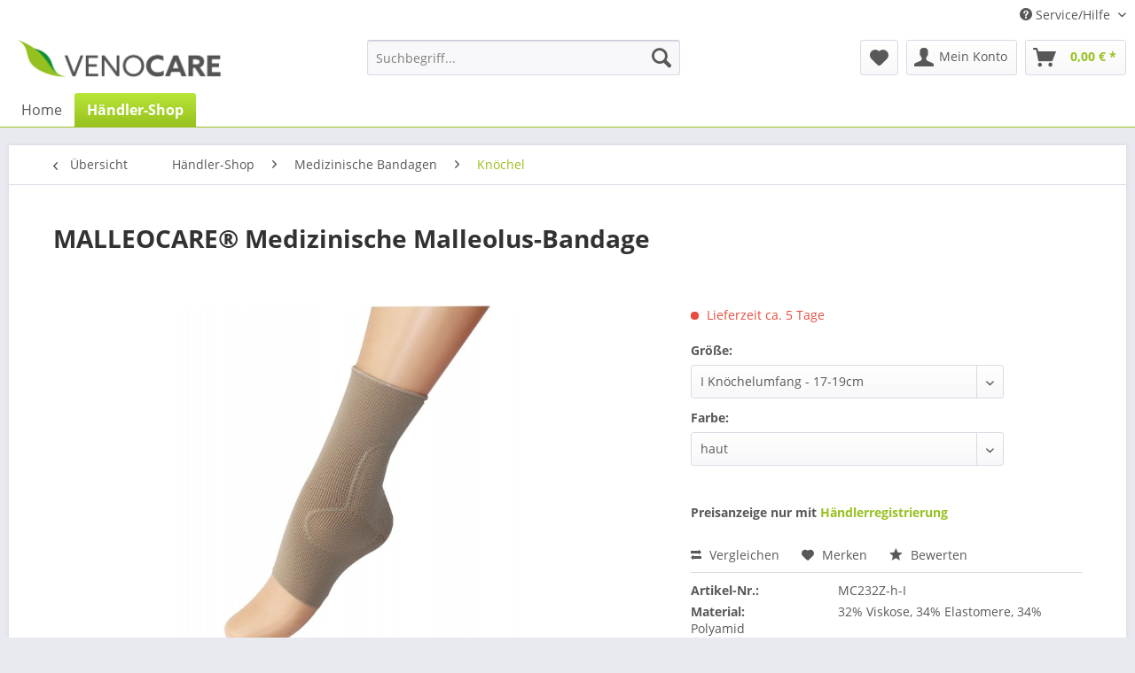

--- FILE ---
content_type: text/html; charset=UTF-8
request_url: https://venocare.de/haendler-shop/medizinische-bandagen/knoechel/13/malleocare-medizinische-malleolus-bandage
body_size: 9739
content:
<!DOCTYPE html>
<html class="no-js" lang="de" itemscope="itemscope" itemtype="http://schema.org/WebPage">
<head>
<meta charset="utf-8">
<meta name="author" content="" />
<meta name="robots" content="index,follow" />
<meta name="revisit-after" content="15 days" />
<meta name="keywords" content=" 
Formgestrickte, Zweizug-Spezialbandage, zweiteiliger, Silikon-, Profileinlage, Naht, Entlastung, Stabilisierung.
 " />
<meta name="description" content="Formgestrickte Zweizug-Spezialbandage mit zweiteiliger Silikon- Profileinlage, mit Naht zur Entlastung und Stabilisierung." />
<meta property="og:type" content="product" />
<meta property="og:site_name" content="Venocare " />
<meta property="og:url" content="https://venocare.de/haendler-shop/medizinische-bandagen/knoechel/13/malleocare-medizinische-malleolus-bandage" />
<meta property="og:title" content="MALLEOCARE® Medizinische Malleolus-Bandage" />
<meta property="og:description" content="&amp;nbsp;
Formgestrickte Zweizug-Spezialbandage mit zweiteiliger Silikon- Profileinlage, mit Naht zur Entlastung und Stabilisierung.
&amp;nbsp;" />
<meta property="og:image" content="https://venocare.de/media/image/9d/9d/0d/venocare-maleocare-knoechelbandage_haut.jpg" />
<meta property="product:brand" content="VENOCARE" />
<meta property="product:price" content="28,30" />
<meta property="product:product_link" content="https://venocare.de/haendler-shop/medizinische-bandagen/knoechel/13/malleocare-medizinische-malleolus-bandage" />
<meta name="twitter:card" content="product" />
<meta name="twitter:site" content="Venocare " />
<meta name="twitter:title" content="MALLEOCARE® Medizinische Malleolus-Bandage" />
<meta name="twitter:description" content="&amp;nbsp;
Formgestrickte Zweizug-Spezialbandage mit zweiteiliger Silikon- Profileinlage, mit Naht zur Entlastung und Stabilisierung.
&amp;nbsp;" />
<meta name="twitter:image" content="https://venocare.de/media/image/9d/9d/0d/venocare-maleocare-knoechelbandage_haut.jpg" />
<meta itemprop="copyrightHolder" content="Venocare " />
<meta itemprop="copyrightYear" content="2014" />
<meta itemprop="isFamilyFriendly" content="True" />
<meta itemprop="image" content="https://venocare.de/media/image/86/ac/af/logo_venocare.png" />
<meta name="viewport" content="width=device-width, initial-scale=1.0, user-scalable=no">
<meta name="mobile-web-app-capable" content="yes">
<meta name="apple-mobile-web-app-title" content="Venocare ">
<meta name="apple-mobile-web-app-capable" content="yes">
<meta name="apple-mobile-web-app-status-bar-style" content="default">
<link rel="apple-touch-icon-precomposed" href="/themes/Frontend/Responsive/frontend/_public/src/img/apple-touch-icon-precomposed.png">
<link rel="shortcut icon" href="https://venocare.de/media/unknown/d9/0c/f4/favicon.ico">
<meta name="msapplication-navbutton-color" content="#97c11f" />
<meta name="application-name" content="Venocare " />
<meta name="msapplication-starturl" content="https://venocare.de/" />
<meta name="msapplication-window" content="width=1024;height=768" />
<meta name="msapplication-TileImage" content="/themes/Frontend/Responsive/frontend/_public/src/img/win-tile-image.png">
<meta name="msapplication-TileColor" content="#97c11f">
<meta name="theme-color" content="#97c11f" />
<link rel="canonical" href="https://venocare.de/haendler-shop/medizinische-bandagen/knoechel/13/malleocare-medizinische-malleolus-bandage" />
<title itemprop="name">MALLEOCARE® Medizinische Malleolus-Bandage | Knöchel | Medizinische Bandagen | Händler-Shop | Venocare </title>
<style>
.product--box .product--price .price--default,.product--box .product--price .price--discount,.product--details .product--buybox .price--content,.product--details .buybox--button
{
display: none !important;
}
</style>
<link href="/web/cache/1657808823_04f27293230acce5aab14c321887479d.css" media="all" rel="stylesheet" type="text/css" />
<link href="https://venocare.de/styles.css" rel="stylesheet">
</head>
<body class="is--ctl-detail is--act-index" >
<div class="page-wrap">
<noscript class="noscript-main">
<div class="alert is--warning">
<div class="alert--icon">
<i class="icon--element icon--warning"></i>
</div>
<div class="alert--content">
Um Venocare&#x20; in vollem Umfang nutzen zu k&ouml;nnen, empfehlen wir Ihnen Javascript in Ihrem Browser zu aktiveren.
</div>
</div>
</noscript>
<header class="header-main">
<div class="top-bar">
<div class="container block-group">
<nav class="top-bar--navigation block" role="menubar">
<div class="navigation--entry entry--compare is--hidden" role="menuitem" aria-haspopup="true" data-drop-down-menu="true">
</div>
<div class="navigation--entry entry--service has--drop-down" role="menuitem" aria-haspopup="true" data-drop-down-menu="true">
<i class="icon--service"></i> Service/Hilfe
<ul class="service--list is--rounded" role="menu">
<li class="service--entry" role="menuitem">
<a class="service--link" href="https://venocare.de/registerFC/index/sValidation/H" title="Händler-Login" >
Händler-Login
</a>
</li>
<li class="service--entry" role="menuitem">
<a class="service--link" href="https://venocare.de/ueber-uns" title="Über uns" >
Über uns
</a>
</li>
<li class="service--entry" role="menuitem">
<a class="service--link" href="https://venocare.de/kontaktformular" title="Kontakt" target="_self">
Kontakt
</a>
</li>
<li class="service--entry" role="menuitem">
<a class="service--link" href="https://venocare.de/versand-und-zahlungsbedingungen" title="Versand und Zahlungsbedingungen" >
Versand und Zahlungsbedingungen
</a>
</li>
<li class="service--entry" role="menuitem">
<a class="service--link" href="https://venocare.de/datenschutz" title="Datenschutz" >
Datenschutz
</a>
</li>
<li class="service--entry" role="menuitem">
<a class="service--link" href="https://venocare.de/agb" title="AGB" >
AGB
</a>
</li>
<li class="service--entry" role="menuitem">
<a class="service--link" href="https://venocare.de/impressum" title="Impressum" >
Impressum
</a>
</li>
</ul>
</div>
</nav>
</div>
</div>
<div class="container header--navigation">
<div class="logo-main block-group" role="banner">
<div class="logo--shop block">
<a class="logo--link" href="https://venocare.de/" title="Venocare  - zur Startseite wechseln">
<picture>
<source srcset="https://venocare.de/media/image/86/ac/af/logo_venocare.png" media="(min-width: 78.75em)">
<source srcset="https://venocare.de/media/image/86/ac/af/logo_venocare.png" media="(min-width: 64em)">
<source srcset="https://venocare.de/media/image/86/ac/af/logo_venocare.png" media="(min-width: 48em)">
<img srcset="https://venocare.de/media/image/86/ac/af/logo_venocare.png" alt="Venocare  - zur Startseite wechseln" />
</picture>
</a>
</div>
</div>
<nav class="shop--navigation block-group">
<ul class="navigation--list block-group" role="menubar">
<li class="navigation--entry entry--menu-left" role="menuitem">
<a class="entry--link entry--trigger btn is--icon-left" href="#offcanvas--left" data-offcanvas="true" data-offCanvasSelector=".sidebar-main">
<i class="icon--menu"></i> Menü
</a>
</li>
<li class="navigation--entry entry--search" role="menuitem" data-search="true" aria-haspopup="true" data-minLength="3">
<a class="btn entry--link entry--trigger" href="#show-hide--search" title="Suche anzeigen / schließen">
<i class="icon--search"></i>
<span class="search--display">Suchen</span>
</a>
<form action="/search" method="get" class="main-search--form">
<input type="search" name="sSearch" class="main-search--field" autocomplete="off" autocapitalize="off" placeholder="Suchbegriff..." maxlength="30" />
<button type="submit" class="main-search--button">
<i class="icon--search"></i>
<span class="main-search--text">Suchen</span>
</button>
<div class="form--ajax-loader">&nbsp;</div>
</form>
<div class="main-search--results"></div>
</li>
<li class="navigation--entry entry--notepad" role="menuitem">
<a href="https://venocare.de/note" title="Merkzettel" class="btn">
<i class="icon--heart"></i>
</a>
</li>
<li class="navigation--entry entry--account with-slt" role="menuitem" data-offcanvas="true" data-offCanvasSelector=".account--dropdown-navigation">
<a href="https://venocare.de/account" title="Mein Konto" class="btn is--icon-left entry--link account--link">
<i class="icon--account"></i>
<span class="account--display">
Mein Konto
</span>
</a>
<div class="account--dropdown-navigation">
<div class="navigation--smartphone">
<div class="entry--close-off-canvas">
<a href="#close-account-menu" class="account--close-off-canvas" title="Menü schließen">
Menü schließen <i class="icon--arrow-right"></i>
</a>
</div>
</div>
<div class="account--menu is--rounded is--personalized">
<span class="navigation--headline">
Mein Konto
</span>
<div class="account--menu-container">
<ul class="sidebar--navigation navigation--list is--level0 show--active-items">
<li class="navigation--entry">
<span class="navigation--signin">
<a href="https://venocare.de/account#hide-registration" class="blocked--link btn is--primary navigation--signin-btn" data-collapseTarget="#registration" data-action="close">
Anmelden
</a>
<span class="navigation--register">
oder
<a href="https://venocare.de/account#show-registration" class="blocked--link" data-collapseTarget="#registration" data-action="open">
registrieren
</a>
</span>
</span>
</li>
<li class="navigation--entry">
<a href="https://venocare.de/account" title="Übersicht" class="navigation--link">
Übersicht
</a>
</li>
<li class="navigation--entry">
<a href="https://venocare.de/account/profile" title="Persönliche Daten" class="navigation--link" rel="nofollow">
Persönliche Daten
</a>
</li>
<li class="navigation--entry">
<a href="https://venocare.de/address/index/sidebar/" title="Adressen" class="navigation--link" rel="nofollow">
Adressen
</a>
</li>
<li class="navigation--entry">
<a href="https://venocare.de/account/payment" title="Zahlungsarten" class="navigation--link" rel="nofollow">
Zahlungsarten
</a>
</li>
<li class="navigation--entry">
<a href="https://venocare.de/account/orders" title="Bestellungen" class="navigation--link" rel="nofollow">
Bestellungen
</a>
</li>
<li class="navigation--entry">
<a href="https://venocare.de/note" title="Merkzettel" class="navigation--link" rel="nofollow">
Merkzettel
</a>
</li>
</ul>
</div>
</div>
</div>
</li>
<li class="navigation--entry entry--cart" role="menuitem">
<a class="btn is--icon-left cart--link" href="https://venocare.de/checkout/cart" title="Warenkorb">
<span class="cart--display">
Warenkorb
</span>
<span class="badge is--primary is--minimal cart--quantity is--hidden">0</span>
<i class="icon--basket"></i>
<span class="cart--amount">
0,00&nbsp;&euro; *
</span>
</a>
<div class="ajax-loader">&nbsp;</div>
</li>
</ul>
</nav>
<div class="container--ajax-cart" data-collapse-cart="true"></div>
</div>
</header>
<nav class="navigation-main">
<div class="container" data-menu-scroller="true" data-listSelector=".navigation--list.container" data-viewPortSelector=".navigation--list-wrapper">
<div class="navigation--list-wrapper">
<ul class="navigation--list container" role="menubar" itemscope="itemscope" itemtype="http://schema.org/SiteNavigationElement">
<li class="navigation--entry is--home" role="menuitem"><a class="navigation--link is--first" href="https://venocare.de/" title="Home" itemprop="url"><span itemprop="name">Home</span></a></li><li class="navigation--entry is--active" role="menuitem"><a class="navigation--link is--active" href="https://venocare.de/haendler-shop/" title="Händler-Shop" itemprop="url"><span itemprop="name">Händler-Shop</span></a></li>            </ul>
</div>
</div>
</nav>
<section class="content-main container block-group">
<nav class="content--breadcrumb block">
<a class="breadcrumb--button breadcrumb--link" href="https://venocare.de/haendler-shop/medizinische-bandagen/knoechel/" title="Übersicht">
<i class="icon--arrow-left"></i>
<span class="breadcrumb--title">Übersicht</span>
</a>
<ul class="breadcrumb--list" role="menu" itemscope itemtype="http://schema.org/BreadcrumbList">
<li class="breadcrumb--entry" itemprop="itemListElement" itemscope itemtype="http://schema.org/ListItem">
<a class="breadcrumb--link" href="https://venocare.de/haendler-shop/" title="Händler-Shop" itemprop="item">
<link itemprop="url" href="https://venocare.de/haendler-shop/" />
<span class="breadcrumb--title" itemprop="name">Händler-Shop</span>
</a>
<meta itemprop="position" content="0" />
</li>
<li class="breadcrumb--separator">
<i class="icon--arrow-right"></i>
</li>
<li class="breadcrumb--entry" itemprop="itemListElement" itemscope itemtype="http://schema.org/ListItem">
<a class="breadcrumb--link" href="https://venocare.de/haendler-shop/medizinische-bandagen/" title="Medizinische Bandagen" itemprop="item">
<link itemprop="url" href="https://venocare.de/haendler-shop/medizinische-bandagen/" />
<span class="breadcrumb--title" itemprop="name">Medizinische Bandagen</span>
</a>
<meta itemprop="position" content="1" />
</li>
<li class="breadcrumb--separator">
<i class="icon--arrow-right"></i>
</li>
<li class="breadcrumb--entry is--active" itemprop="itemListElement" itemscope itemtype="http://schema.org/ListItem">
<a class="breadcrumb--link" href="https://venocare.de/haendler-shop/medizinische-bandagen/knoechel/" title="Knöchel" itemprop="item">
<link itemprop="url" href="https://venocare.de/haendler-shop/medizinische-bandagen/knoechel/" />
<span class="breadcrumb--title" itemprop="name">Knöchel</span>
</a>
<meta itemprop="position" content="2" />
</li>
</ul>
</nav>
<nav class="product--navigation">
<a href="#" class="navigation--link link--prev">
<div class="link--prev-button">
<span class="link--prev-inner">Zurück</span>
</div>
<div class="image--wrapper">
<div class="image--container"></div>
</div>
</a>
<a href="#" class="navigation--link link--next">
<div class="link--next-button">
<span class="link--next-inner">Vor</span>
</div>
<div class="image--wrapper">
<div class="image--container"></div>
</div>
</a>
</nav>
<div class="content-main--inner">
<aside class="sidebar-main off-canvas">
<div class="navigation--smartphone">
<ul class="navigation--list ">
<li class="navigation--entry entry--close-off-canvas">
<a href="#close-categories-menu" title="Menü schließen" class="navigation--link">
Menü schließen <i class="icon--arrow-right"></i>
</a>
</li>
</ul>
<div class="mobile--switches">
</div>
</div>
<div class="sidebar--categories-wrapper" data-subcategory-nav="true" data-mainCategoryId="3" data-categoryId="20" data-fetchUrl="/widgets/listing/getCategory/categoryId/20">
<div class="categories--headline navigation--headline">
Kategorien
</div>
<div class="sidebar--categories-navigation">
<ul class="sidebar--navigation categories--navigation navigation--list is--drop-down is--level0 is--rounded" role="menu">
<li class="navigation--entry is--active has--sub-categories has--sub-children" role="menuitem">
<a class="navigation--link is--active has--sub-categories link--go-forward" href="https://venocare.de/haendler-shop/" data-categoryId="5" data-fetchUrl="/widgets/listing/getCategory/categoryId/5" title="Händler-Shop" >
Händler-Shop
<span class="is--icon-right">
<i class="icon--arrow-right"></i>
</span>
</a>
<ul class="sidebar--navigation categories--navigation navigation--list is--level1 is--rounded" role="menu">
<li class="navigation--entry" role="menuitem">
<a class="navigation--link" href="https://venocare.de/haendler-shop/medizinische-kompressionsstruempfe-und-strumpfhosen/" data-categoryId="6" data-fetchUrl="/widgets/listing/getCategory/categoryId/6" title="Medizinische Kompressionsstrümpfe und Strumpfhosen" >
Medizinische Kompressionsstrümpfe und Strumpfhosen
</a>
</li>
<li class="navigation--entry" role="menuitem">
<a class="navigation--link" href="https://venocare.de/haendler-shop/thrombosestruempfe/" data-categoryId="7" data-fetchUrl="/widgets/listing/getCategory/categoryId/7" title="Thrombosestrümpfe" >
Thrombosestrümpfe
</a>
</li>
<li class="navigation--entry" role="menuitem">
<a class="navigation--link" href="https://venocare.de/haendler-shop/reisestuetzstruempfe/" data-categoryId="8" data-fetchUrl="/widgets/listing/getCategory/categoryId/8" title="Reisestützstrümpfe" >
Reisestützstrümpfe
</a>
</li>
<li class="navigation--entry is--active has--sub-categories has--sub-children" role="menuitem">
<a class="navigation--link is--active has--sub-categories link--go-forward" href="https://venocare.de/haendler-shop/medizinische-bandagen/" data-categoryId="9" data-fetchUrl="/widgets/listing/getCategory/categoryId/9" title="Medizinische Bandagen" >
Medizinische Bandagen
<span class="is--icon-right">
<i class="icon--arrow-right"></i>
</span>
</a>
<ul class="sidebar--navigation categories--navigation navigation--list is--level2 navigation--level-high is--rounded" role="menu">
<li class="navigation--entry" role="menuitem">
<a class="navigation--link" href="https://venocare.de/haendler-shop/medizinische-bandagen/handgelenk/" data-categoryId="18" data-fetchUrl="/widgets/listing/getCategory/categoryId/18" title="Handgelenk" >
Handgelenk
</a>
</li>
<li class="navigation--entry" role="menuitem">
<a class="navigation--link" href="https://venocare.de/haendler-shop/medizinische-bandagen/knie/" data-categoryId="19" data-fetchUrl="/widgets/listing/getCategory/categoryId/19" title="Knie" >
Knie
</a>
</li>
<li class="navigation--entry is--active" role="menuitem">
<a class="navigation--link is--active" href="https://venocare.de/haendler-shop/medizinische-bandagen/knoechel/" data-categoryId="20" data-fetchUrl="/widgets/listing/getCategory/categoryId/20" title="Knöchel" >
Knöchel
</a>
</li>
</ul>
</li>
<li class="navigation--entry" role="menuitem">
<a class="navigation--link" href="https://venocare.de/haendler-shop/armkompressionsstruempfe/" data-categoryId="10" data-fetchUrl="/widgets/listing/getCategory/categoryId/10" title="Armkompressionsstrümpfe" >
Armkompressionsstrümpfe
</a>
</li>
<li class="navigation--entry" role="menuitem">
<a class="navigation--link" href="https://venocare.de/haendler-shop/pedcare-silikonprodukte/" data-categoryId="11" data-fetchUrl="/widgets/listing/getCategory/categoryId/11" title="PEDCARE® Silikonprodukte" >
PEDCARE® Silikonprodukte
</a>
</li>
<li class="navigation--entry" role="menuitem">
<a class="navigation--link" href="https://venocare.de/haendler-shop/diabetikerprodukte/" data-categoryId="12" data-fetchUrl="/widgets/listing/getCategory/categoryId/12" title="Diabetikerprodukte" >
Diabetikerprodukte
</a>
</li>
<li class="navigation--entry" role="menuitem">
<a class="navigation--link" href="https://venocare.de/haendler-shop/antizeckenstruempfe/" data-categoryId="30" data-fetchUrl="/widgets/listing/getCategory/categoryId/30" title="Antizeckenstrümpfe" >
Antizeckenstrümpfe
</a>
</li>
<li class="navigation--entry has--sub-children" role="menuitem">
<a class="navigation--link link--go-forward" href="https://venocare.de/haendler-shop/sportprodukte/" data-categoryId="13" data-fetchUrl="/widgets/listing/getCategory/categoryId/13" title="Sportprodukte" >
Sportprodukte
<span class="is--icon-right">
<i class="icon--arrow-right"></i>
</span>
</a>
</li>
<li class="navigation--entry has--sub-children" role="menuitem">
<a class="navigation--link link--go-forward" href="https://venocare.de/haendler-shop/wellness-prophylaxe/" data-categoryId="21" data-fetchUrl="/widgets/listing/getCategory/categoryId/21" title="Wellness &amp; Prophylaxe" >
Wellness & Prophylaxe
<span class="is--icon-right">
<i class="icon--arrow-right"></i>
</span>
</a>
</li>
<li class="navigation--entry" role="menuitem">
<a class="navigation--link" href="https://venocare.de/haendler-shop/freizeitsocken/" data-categoryId="31" data-fetchUrl="/widgets/listing/getCategory/categoryId/31" title="Freizeitsocken" >
Freizeitsocken
</a>
</li>
<li class="navigation--entry" role="menuitem">
<a class="navigation--link" href="https://venocare.de/haendler-shop/ultrana-produkte/" data-categoryId="29" data-fetchUrl="/widgets/listing/getCategory/categoryId/29" title="ULTRANA Produkte" >
ULTRANA Produkte
</a>
</li>
</ul>
</li>
</ul>
</div>
<div class="shop-sites--container is--rounded">
<div class="shop-sites--headline navigation--headline">
Informationen
</div>
<ul class="shop-sites--navigation sidebar--navigation navigation--list is--drop-down is--level0" role="menu">
<li class="navigation--entry" role="menuitem">
<a class="navigation--link" href="https://venocare.de/registerFC/index/sValidation/H" title="Händler-Login" data-categoryId="21" data-fetchUrl="/widgets/listing/getCustomPage/pageId/21" >
Händler-Login
</a>
</li>
<li class="navigation--entry" role="menuitem">
<a class="navigation--link" href="https://venocare.de/ueber-uns" title="Über uns" data-categoryId="9" data-fetchUrl="/widgets/listing/getCustomPage/pageId/9" >
Über uns
</a>
</li>
<li class="navigation--entry" role="menuitem">
<a class="navigation--link" href="https://venocare.de/kontaktformular" title="Kontakt" data-categoryId="1" data-fetchUrl="/widgets/listing/getCustomPage/pageId/1" target="_self">
Kontakt
</a>
</li>
<li class="navigation--entry" role="menuitem">
<a class="navigation--link" href="https://venocare.de/versand-und-zahlungsbedingungen" title="Versand und Zahlungsbedingungen" data-categoryId="6" data-fetchUrl="/widgets/listing/getCustomPage/pageId/6" >
Versand und Zahlungsbedingungen
</a>
</li>
<li class="navigation--entry" role="menuitem">
<a class="navigation--link" href="https://venocare.de/datenschutz" title="Datenschutz" data-categoryId="7" data-fetchUrl="/widgets/listing/getCustomPage/pageId/7" >
Datenschutz
</a>
</li>
<li class="navigation--entry" role="menuitem">
<a class="navigation--link" href="https://venocare.de/agb" title="AGB" data-categoryId="4" data-fetchUrl="/widgets/listing/getCustomPage/pageId/4" >
AGB
</a>
</li>
<li class="navigation--entry" role="menuitem">
<a class="navigation--link" href="https://venocare.de/impressum" title="Impressum" data-categoryId="3" data-fetchUrl="/widgets/listing/getCustomPage/pageId/3" >
Impressum
</a>
</li>
</ul>
</div>
</div>
</aside>
<div class="content--wrapper">
<div class="content product--details" itemscope itemtype="http://schema.org/Product" data-product-navigation="/widgets/listing/productNavigation" data-category-id="20" data-main-ordernumber="MC232Z-h-I" data-ajax-wishlist="true" data-compare-ajax="true" data-ajax-variants-container="true">
<header class="product--header">
<div class="product--info">
<h1 class="product--title" itemprop="name">
MALLEOCARE® Medizinische Malleolus-Bandage
</h1>
<div class="product--rating-container">
<a href="#product--publish-comment" class="product--rating-link" rel="nofollow" title="Bewertung abgeben">
<span class="product--rating">
</span>
</a>
</div>
</div>
</header>
<div class="product--detail-upper block-group">
<div class="product--image-container image-slider product--image-zoom" data-image-slider="true" data-image-gallery="true" data-maxZoom="0" data-thumbnails=".image--thumbnails" >
<div class="image-slider--container no--thumbnails">
<div class="image-slider--slide">
<div class="image--box image-slider--item">
<span class="image--element" data-img-large="https://venocare.de/media/image/67/03/6f/venocare-maleocare-knoechelbandage_haut_1280x1280.jpg" data-img-small="https://venocare.de/media/image/a2/ea/7a/venocare-maleocare-knoechelbandage_haut_200x200.jpg" data-img-original="https://venocare.de/media/image/9d/9d/0d/venocare-maleocare-knoechelbandage_haut.jpg" data-alt="MALLEOCARE® Medizinische Malleolus-Bandage">
<span class="image--media">
<img srcset="https://venocare.de/media/image/04/45/eb/venocare-maleocare-knoechelbandage_haut_600x600.jpg, https://venocare.de/media/image/d4/ed/17/venocare-maleocare-knoechelbandage_haut_600x600@2x.jpg 2x" src="https://venocare.de/media/image/04/45/eb/venocare-maleocare-knoechelbandage_haut_600x600.jpg" alt="MALLEOCARE® Medizinische Malleolus-Bandage" itemprop="image" />
</span>
</span>
</div>
</div>
</div>
</div>
<div class="product--buybox block">
<meta itemprop="brand" content="VENOCARE"/>
<div itemprop="offers" itemscope itemtype="http://schema.org/Offer" class="buybox--inner">
<meta itemprop="priceCurrency" content="EUR"/>
<meta itemprop="url" content="https://venocare.de/haendler-shop/medizinische-bandagen/knoechel/13/malleocare-medizinische-malleolus-bandage"/>
<div class="product--price price--default">
</div>
<div class="product--delivery">
<link itemprop="availability" href="http://schema.org/LimitedAvailability" />
<p class="delivery--information">
<span class="delivery--text delivery--text-not-available">
<i class="delivery--status-icon delivery--status-not-available"></i>
Lieferzeit ca. 5 Tage
</span>
</p>
</div>
<div class="product--configurator">
<form method="post" action="https://venocare.de/haendler-shop/medizinische-bandagen/knoechel/13/malleocare-medizinische-malleolus-bandage?c=20" class="configurator--form upprice--form">
<p class="configurator--label">Größe:</p>
<div class="select-field">
<select name="group[5]" data-ajax-select-variants="true">
<option selected="selected" value="30">
I Knöchelumfang - 17-19cm                            </option>
<option value="31">
II Knöchelumfang 19-21cm                            </option>
<option value="32">
III Knöchelumfang 21-23cm                            </option>
<option value="33">
IV Knöchelumfang 23-25cm                            </option>
<option value="34">
V Knöchelumfang 25-27cm                            </option>
</select>
</div>
<p class="configurator--label">Farbe:</p>
<div class="select-field">
<select name="group[6]" data-ajax-select-variants="true">
<option selected="selected" value="15">
haut                            </option>
<option value="16">
marine                            </option>
</select>
</div>
<noscript>
<input name="recalc" type="submit" value="Auswählen" />
</noscript>
</form>
</div>
<form name="sAddToBasket" method="post" action="https://venocare.de/checkout/addArticle" class="buybox--form" data-add-article="true" data-eventName="submit">
<input type="hidden" name="sActionIdentifier" value=""/>
<input type="hidden" name="sAddAccessories" id="sAddAccessories" value=""/>
<input type="hidden" name="sAdd" value="MC232Z-h-I"/>
<div class="buybox--button-container block-group">
<br />
<strong>Preisanzeige nur mit <a href="http://venocare.de/shop/registerFC/index/sValidation/H">Händlerregistrierung</a></strong>
<br /><br />
</div>
</form>
<nav class="product--actions">
<form action="https://venocare.de/compare/add_article/articleID/13" method="post" class="action--form">
<button type="submit" data-product-compare-add="true" title="Vergleichen" class="action--link action--compare">
<i class="icon--compare"></i> Vergleichen
</button>
</form>
<form action="https://venocare.de/note/add/ordernumber/MC232Z-h-I" method="post" class="action--form">
<button type="submit" class="action--link link--notepad" title="Auf den Merkzettel" data-ajaxUrl="https://venocare.de/note/ajaxAdd/ordernumber/MC232Z-h-I" data-text="Gemerkt">
<i class="icon--heart"></i> <span class="action--text">Merken</span>
</button>
</form>
<a href="#content--product-reviews" data-show-tab="true" class="action--link link--publish-comment" rel="nofollow" title="Bewertung abgeben">
<i class="icon--star"></i> Bewerten
</a>
</nav>
</div>
<ul class="product--base-info list--unstyled">
<li class="base-info--entry entry--sku">
<strong class="entry--label">
Artikel-Nr.:
</strong>
<meta itemprop="productID" content="99"/>
<span class="entry--content" itemprop="sku">
MC232Z-h-I
</span>
</li>
<li class="base-info--entry entry-attribute">
<strong class="entry--label">
Material:
</strong>
<span class="entry--content">
32% Viskose, 34% Elastomere, 34% Polyamid
</span>
</li>
</ul>
</div>
</div>
<div class="tab-menu--product">
<div class="tab--navigation">
<a href="#" class="tab--link" title="Beschreibung" data-tabName="description">Beschreibung</a>
<a href="#" class="tab--link" title="Bewertungen" data-tabName="rating">
Bewertungen
<span class="product--rating-count">0</span>
</a>
</div>
<div class="tab--container-list">
<div class="tab--container">
<div class="tab--header">
<a href="#" class="tab--title" title="Beschreibung">Beschreibung</a>
</div>
<div class="tab--preview">
&nbsp;
Formgestrickte Zweizug-Spezialbandage mit zweiteiliger Silikon- Profileinlage, mit Naht...<a href="#" class="tab--link" title=" mehr"> mehr</a>
</div>
<div class="tab--content">
<div class="buttons--off-canvas">
<a href="#" title="Menü schließen" class="close--off-canvas">
<i class="icon--arrow-left"></i>
Menü schließen
</a>
</div>
<div class="content--description">
<div class="content--title">
Produktinformationen "MALLEOCARE® Medizinische Malleolus-Bandage"
</div>
<div class="product--description" itemprop="description">
<p>&nbsp;</p>
<p>Formgestrickte Zweizug-Spezialbandage mit zweiteiliger Silikon- Profileinlage, mit Naht zur Entlastung und Stabilisierung.</p>
<p>&nbsp;</p>
</div>
<div class="content--title">
Weiterführende Links zu "MALLEOCARE® Medizinische Malleolus-Bandage"
</div>
<ul class="content--list list--unstyled">
<li class="list--entry">
<a href="https://venocare.de/anfrage-formular?sInquiry=detail&sOrdernumber=MC232Z-h-I" rel="nofollow" class="content--link link--contact" title="Fragen zum Artikel?">
<i class="icon--arrow-right"></i> Fragen zum Artikel?
</a>
</li>
<li class="list--entry">
<a href="https://venocare.de/venocare/" target="_parent" class="content--link link--supplier" title="Weitere Artikel von VENOCARE">
<i class="icon--arrow-right"></i> Weitere Artikel von VENOCARE
</a>
</li>
</ul>
<div class="content--title">
Hilfsmittelnummer für "MALLEOCARE® Medizinische Malleolus-Bandage"
</div>
<blockquote class="content--quote">05.02.01.0027</blockquote>
</div>
</div>
</div>
<div class="tab--container">
<div class="tab--header">
<a href="#" class="tab--title" title="Bewertungen">Bewertungen</a>
<span class="product--rating-count">0</span>
</div>
<div class="tab--preview">
Bewertungen lesen, schreiben und diskutieren...<a href="#" class="tab--link" title=" mehr"> mehr</a>
</div>
<div id="tab--product-comment" class="tab--content">
<div class="buttons--off-canvas">
<a href="#" title="Menü schließen" class="close--off-canvas">
<i class="icon--arrow-left"></i>
Menü schließen
</a>
</div>
<div class="content--product-reviews" id="detail--product-reviews">
<div class="content--title">
Kundenbewertungen für "MALLEOCARE® Medizinische Malleolus-Bandage"
</div>
<div class="review--form-container">
<div id="product--publish-comment" class="content--title">
Bewertung schreiben
</div>
<div class="alert is--warning is--rounded">
<div class="alert--icon">
<i class="icon--element icon--warning"></i>
</div>
<div class="alert--content">
Bewertungen werden nach Überprüfung freigeschaltet.
</div>
</div>
<form method="post" action="https://venocare.de/haendler-shop/medizinische-bandagen/knoechel/13/malleocare-medizinische-malleolus-bandage?action=rating&amp;c=20#detail--product-reviews" class="content--form review--form">
<input name="sVoteName" type="text" value="" class="review--field" placeholder="Ihr Name" />
<input name="sVoteSummary" type="text" value="" id="sVoteSummary" class="review--field" placeholder="Zusammenfassung*" required="required" aria-required="true" />
<div class="field--select review--field select-field">
<select name="sVoteStars">
<option value="10">10 sehr gut</option>
<option value="9">9</option>
<option value="8">8</option>
<option value="7">7</option>
<option value="6">6</option>
<option value="5">5</option>
<option value="4">4</option>
<option value="3">3</option>
<option value="2">2</option>
<option value="1">1 sehr schlecht</option>
</select>
</div>
<textarea name="sVoteComment" placeholder="Ihre Meinung" cols="3" rows="2" class="review--field"></textarea>
<div class="panel--body is--wide">
<div class="captcha--placeholder" data-captcha="true" data-src="/widgets/Captcha/getCaptchaByName/captchaName/default" data-errorMessage="Bitte füllen Sie das Captcha-Feld korrekt aus." data-hasError="true">
</div>
<input type="hidden" name="captchaName" value="default" />
</div>
<p class="review--notice">
Die mit einem * markierten Felder sind Pflichtfelder.
</p>
<p class="privacy-information">
Ich habe die <a title="Datenschutzbestimmungen" href="https://venocare.de/datenschutz" target="_blank">Datenschutzbestimmungen</a> zur Kenntnis genommen.
</p>
<div class="review--actions">
<button type="submit" class="btn is--primary" name="Submit">
Speichern
</button>
</div>
</form>
</div>
</div>
</div>
</div>
</div>
</div>
<div class="tab-menu--cross-selling">
<div class="tab--navigation">
<a href="#content--also-bought" title="Kunden kauften auch" class="tab--link">Kunden kauften auch</a>
<a href="#content--customer-viewed" title="Kunden haben sich ebenfalls angesehen" class="tab--link">Kunden haben sich ebenfalls angesehen</a>
</div>
<div class="tab--container-list">
<div class="tab--container" data-tab-id="alsobought">
<div class="tab--header">
<a href="#" class="tab--title" title="Kunden kauften auch">Kunden kauften auch</a>
</div>
<div class="tab--content content--also-bought">
</div>
</div>
<div class="tab--container" data-tab-id="alsoviewed">
<div class="tab--header">
<a href="#" class="tab--title" title="Kunden haben sich ebenfalls angesehen">Kunden haben sich ebenfalls angesehen</a>
</div>
<div class="tab--content content--also-viewed">
</div>
</div>
</div>
</div>
</div>
</div>
<div class="last-seen-products is--hidden" data-last-seen-products="true">
<div class="last-seen-products--title">
Zuletzt angesehen
</div>
<div class="last-seen-products--slider product-slider" data-product-slider="true">
<div class="last-seen-products--container product-slider--container"></div>
</div>
</div>
</div>
</section>
<footer class="footer-main">
<div class="container">
<div class="footer--columns block-group">
<div class="footer--column column--hotline is--first block">
<div class="column--headline">Service Hotline</div>
<div class="column--content">
<p class="column--desc">Telefonische Beratung und Bestellung unter:<br /><br /><a href="tel:+493723490150" class="footer--phone-link">03723 - 4901 50 </a><br/>Mo-Fr, 09:00 - 15:00 Uhr
<br><br>
VENOCARE-MED GmbH<br>
Goldbachstraße 40<br>
09337 Hohenstein-Ernstthal<br>
DEUTSCHLAND<br><br>
Telefax: 03723 - 4901 51<br>
E-Mail: <a href="mailto:info@venocare.de">info@venocare.de</a><br><br></p>
</div>
</div>
<div class="footer--column column--menu block">
<div class="column--headline">Shop Service</div>
<nav class="column--navigation column--content">
<ul class="navigation--list" role="menu">
<li class="navigation--entry" role="menuitem">
<a class="navigation--link" href="https://venocare.de/kontaktformular" title="Kontakt" target="_self">
Kontakt
</a>
</li>
<li class="navigation--entry" role="menuitem">
<a class="navigation--link" href="https://venocare.de/versand-und-zahlungsbedingungen" title="Versand und Zahlungsbedingungen">
Versand und Zahlungsbedingungen
</a>
</li>
<li class="navigation--entry" role="menuitem">
<a class="navigation--link" href="https://venocare.de/agb" title="AGB">
AGB
</a>
</li>
</ul>
</nav>
</div>
<div class="footer--column column--menu block">
<div class="column--headline">Informationen</div>
<nav class="column--navigation column--content">
<ul class="navigation--list" role="menu">
<li class="navigation--entry" role="menuitem">
<a class="navigation--link" href="https://venocare.de/newsletter" title="Newsletter">
Newsletter
</a>
</li>
<li class="navigation--entry" role="menuitem">
<a class="navigation--link" href="https://venocare.de/ueber-uns" title="Über uns">
Über uns
</a>
</li>
<li class="navigation--entry" role="menuitem">
<a class="navigation--link" href="https://venocare.de/datenschutz" title="Datenschutz">
Datenschutz
</a>
</li>
<li class="navigation--entry" role="menuitem">
<a class="navigation--link" href="https://venocare.de/impressum" title="Impressum">
Impressum
</a>
</li>
</ul>
</nav>
</div>
<div class="footer--column column--newsletter is--last block">
<div class="column--headline">Newsletter</div>
<div class="column--content" data-newsletter="true">
<p class="column--desc">
Abonnieren Sie den kostenlosen Newsletter und verpassen Sie keine Neuigkeit oder Aktion mehr von Venocare .
</p>
<form class="newsletter--form" action="https://venocare.de/newsletter" method="post">
<input type="hidden" value="1" name="subscribeToNewsletter" />
<div class="content">
<input type="email" name="newsletter" class="newsletter--field" placeholder="Ihre E-Mail Adresse" />
<button type="submit" class="newsletter--button btn">
<i class="icon--mail"></i> <span class="button--text">Newsletter abonnieren</span>
</button>
</div>
<p class="privacy-information">
Ich habe die <a title="Datenschutzbestimmungen" href="https://venocare.de/datenschutz" target="_blank">Datenschutzbestimmungen</a> zur Kenntnis genommen.
</p>
</form>
</div>
</div>
</div>
<div class="footer--bottom">
<div class="footer--vat-info">
<p class="vat-info--text">
* Alle Preise verstehen sich zzgl. Mehrwertsteuer und <a title="Versandkosten" href="https://venocare.de/versand-und-zahlungsbedingungen">Versandkosten</a> und ggf. Nachnahmegebühren, wenn nicht anders beschrieben
</p>
</div>
<div class="container footer-minimal">
<div class="footer--service-menu">
<ul class="service--list is--rounded" role="menu">
<li class="service--entry" role="menuitem">
<a class="service--link" href="https://venocare.de/registerFC/index/sValidation/H" title="Händler-Login" >
Händler-Login
</a>
</li>
<li class="service--entry" role="menuitem">
<a class="service--link" href="https://venocare.de/ueber-uns" title="Über uns" >
Über uns
</a>
</li>
<li class="service--entry" role="menuitem">
<a class="service--link" href="https://venocare.de/kontaktformular" title="Kontakt" target="_self">
Kontakt
</a>
</li>
<li class="service--entry" role="menuitem">
<a class="service--link" href="https://venocare.de/versand-und-zahlungsbedingungen" title="Versand und Zahlungsbedingungen" >
Versand und Zahlungsbedingungen
</a>
</li>
<li class="service--entry" role="menuitem">
<a class="service--link" href="https://venocare.de/datenschutz" title="Datenschutz" >
Datenschutz
</a>
</li>
<li class="service--entry" role="menuitem">
<a class="service--link" href="https://venocare.de/agb" title="AGB" >
AGB
</a>
</li>
<li class="service--entry" role="menuitem">
<a class="service--link" href="https://venocare.de/impressum" title="Impressum" >
Impressum
</a>
</li>
</ul>
</div>
</div>
<div class="footer--copyright">
Realisiert mit Shopware
</div>
<div class="footer--logo">
<i class="icon--shopware"></i>
</div>
</div>
</div>
</footer>
</div>
<script type="text/javascript" id="footer--js-inline">
var timeNow = 1768909472;
var asyncCallbacks = [];
document.asyncReady = function (callback) {
asyncCallbacks.push(callback);
};
var controller = controller || {"vat_check_enabled":"","vat_check_required":"1","register":"https:\/\/venocare.de\/register","checkout":"https:\/\/venocare.de\/checkout","ajax_search":"https:\/\/venocare.de\/ajax_search","ajax_cart":"https:\/\/venocare.de\/checkout\/ajaxCart","ajax_validate":"https:\/\/venocare.de\/register","ajax_add_article":"https:\/\/venocare.de\/checkout\/addArticle","ajax_listing":"\/widgets\/listing\/listingCount","ajax_cart_refresh":"https:\/\/venocare.de\/checkout\/ajaxAmount","ajax_address_selection":"https:\/\/venocare.de\/address\/ajaxSelection","ajax_address_editor":"https:\/\/venocare.de\/address\/ajaxEditor"};
var snippets = snippets || { "noCookiesNotice": "Es wurde festgestellt, dass Cookies in Ihrem Browser deaktiviert sind. Um Venocare\x20 in vollem Umfang nutzen zu k\u00f6nnen, empfehlen wir Ihnen, Cookies in Ihrem Browser zu aktiveren." };
var themeConfig = themeConfig || {"offcanvasOverlayPage":true};
var lastSeenProductsConfig = lastSeenProductsConfig || {"baseUrl":"","shopId":1,"noPicture":"\/themes\/Frontend\/Responsive\/frontend\/_public\/src\/img\/no-picture.jpg","productLimit":"5","currentArticle":{"articleId":13,"linkDetailsRewritten":"https:\/\/venocare.de\/haendler-shop\/medizinische-bandagen\/knoechel\/13\/malleocare-medizinische-malleolus-bandage?c=20&number=MC232Z-h-I","articleName":"MALLEOCARE\u00ae Medizinische Malleolus-Bandage I Kn\u00f6chelumfang - 17-19cm haut","imageTitle":"","images":[{"source":"https:\/\/venocare.de\/media\/image\/a2\/ea\/7a\/venocare-maleocare-knoechelbandage_haut_200x200.jpg","retinaSource":"https:\/\/venocare.de\/media\/image\/8d\/d7\/ea\/venocare-maleocare-knoechelbandage_haut_200x200@2x.jpg","sourceSet":"https:\/\/venocare.de\/media\/image\/a2\/ea\/7a\/venocare-maleocare-knoechelbandage_haut_200x200.jpg, https:\/\/venocare.de\/media\/image\/8d\/d7\/ea\/venocare-maleocare-knoechelbandage_haut_200x200@2x.jpg 2x"},{"source":"https:\/\/venocare.de\/media\/image\/04\/45\/eb\/venocare-maleocare-knoechelbandage_haut_600x600.jpg","retinaSource":"https:\/\/venocare.de\/media\/image\/d4\/ed\/17\/venocare-maleocare-knoechelbandage_haut_600x600@2x.jpg","sourceSet":"https:\/\/venocare.de\/media\/image\/04\/45\/eb\/venocare-maleocare-knoechelbandage_haut_600x600.jpg, https:\/\/venocare.de\/media\/image\/d4\/ed\/17\/venocare-maleocare-knoechelbandage_haut_600x600@2x.jpg 2x"},{"source":"https:\/\/venocare.de\/media\/image\/67\/03\/6f\/venocare-maleocare-knoechelbandage_haut_1280x1280.jpg","retinaSource":"https:\/\/venocare.de\/media\/image\/42\/bb\/5b\/venocare-maleocare-knoechelbandage_haut_1280x1280@2x.jpg","sourceSet":"https:\/\/venocare.de\/media\/image\/67\/03\/6f\/venocare-maleocare-knoechelbandage_haut_1280x1280.jpg, https:\/\/venocare.de\/media\/image\/42\/bb\/5b\/venocare-maleocare-knoechelbandage_haut_1280x1280@2x.jpg 2x"}]}};
var csrfConfig = csrfConfig || {"generateUrl":"\/csrftoken","basePath":"","shopId":1};
var statisticDevices = [
{ device: 'mobile', enter: 0, exit: 767 },
{ device: 'tablet', enter: 768, exit: 1259 },
{ device: 'desktop', enter: 1260, exit: 5160 }
];
var cookieRemoval = cookieRemoval || 0;
</script>
<script type="text/javascript">
var datePickerGlobalConfig = datePickerGlobalConfig || {
locale: {
weekdays: {
shorthand: ['So', 'Mo', 'Di', 'Mi', 'Do', 'Fr', 'Sa'],
longhand: ['Sonntag', 'Montag', 'Dienstag', 'Mittwoch', 'Donnerstag', 'Freitag', 'Samstag']
},
months: {
shorthand: ['Jan', 'Feb', 'Mär', 'Apr', 'Mai', 'Jun', 'Jul', 'Aug', 'Sep', 'Okt', 'Nov', 'Dez'],
longhand: ['Januar', 'Februar', 'März', 'April', 'Mai', 'Juni', 'Juli', 'August', 'September', 'Oktober', 'November', 'Dezember']
},
firstDayOfWeek: 1,
weekAbbreviation: 'KW',
rangeSeparator: ' bis ',
scrollTitle: 'Zum Wechseln scrollen',
toggleTitle: 'Zum Öffnen klicken',
daysInMonth: [31, 28, 31, 30, 31, 30, 31, 31, 30, 31, 30, 31]
},
dateFormat: 'Y-m-d',
timeFormat: ' H:i:S',
altFormat: 'j. F Y',
altTimeFormat: ' - H:i'
};
</script>
<iframe id="refresh-statistics" width="0" height="0" style="display:none;"></iframe>
<script type="text/javascript">
(function(window, document) {
var par = document.location.search.match(/sPartner=([^&])+/g),
pid = (par && par[0]) ? par[0].substring(9) : null,
cur = document.location.protocol + '//' + document.location.host,
ref = document.referrer.indexOf(cur) === -1 ? document.referrer : null,
url = "/widgets/index/refreshStatistic",
pth = document.location.pathname.replace("https://venocare.de/", "/");
url += url.indexOf('?') === -1 ? '?' : '&';
url += 'requestPage=' + encodeURIComponent(pth);
url += '&requestController=' + encodeURI("detail");
if(pid) { url += '&partner=' + pid; }
if(ref) { url += '&referer=' + encodeURIComponent(ref); }
url += '&articleId=' + encodeURI("13");
if (document.cookie.indexOf('x-ua-device') === -1) {
var i = 0,
device = 'desktop',
width = window.innerWidth,
breakpoints = window.statisticDevices;
if (typeof width !== 'number') {
width = (document.documentElement.clientWidth !== 0) ? document.documentElement.clientWidth : document.body.clientWidth;
}
for (; i < breakpoints.length; i++) {
if (width >= ~~(breakpoints[i].enter) && width <= ~~(breakpoints[i].exit)) {
device = breakpoints[i].device;
}
}
document.cookie = 'x-ua-device=' + device + '; path=/';
}
document
.getElementById('refresh-statistics')
.src = url;
})(window, document);
</script>
<script async src="/web/cache/1657808823_04f27293230acce5aab14c321887479d.js" id="main-script"></script>
<script type="text/javascript">
/**
* Wrap the replacement code into a function to call it from the outside to replace the method when necessary
*/
var replaceAsyncReady = window.replaceAsyncReady = function() {
document.asyncReady = function (callback) {
if (typeof callback === 'function') {
window.setTimeout(callback.apply(document), 0);
}
};
};
document.getElementById('main-script').addEventListener('load', function() {
if (!asyncCallbacks) {
return false;
}
for (var i = 0; i < asyncCallbacks.length; i++) {
if (typeof asyncCallbacks[i] === 'function') {
asyncCallbacks[i].call(document);
}
}
replaceAsyncReady();
});
</script>
</body>
</html>

--- FILE ---
content_type: text/css
request_url: https://venocare.de/styles.css
body_size: 163
content:
/*custom style venocare.de */



.panel.has--border {border: 0 !important;}
.panel.has--border.bg-green {background: #f4f9e8 !important; }
.emotion--html.bg-green {background-color: #f4f9e8 !important; border: 0 !important;}

.emotion--wrapper {max-width: none;}
